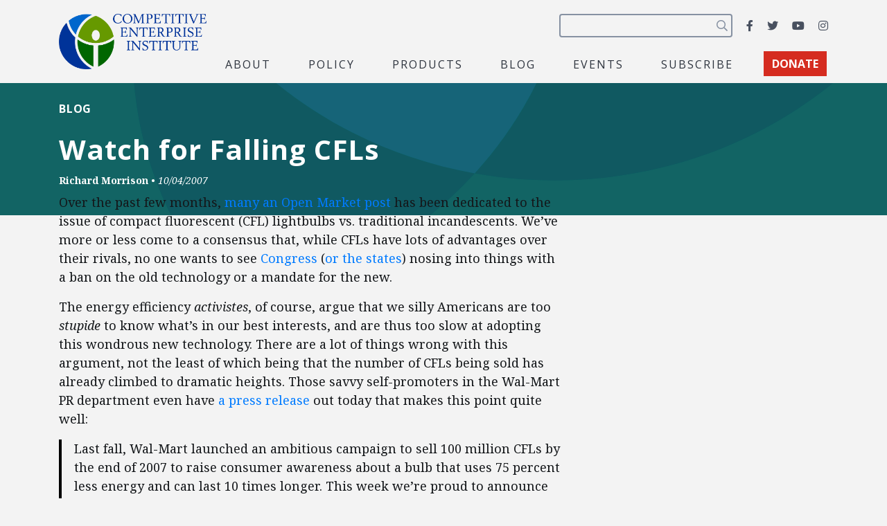

--- FILE ---
content_type: text/html; charset=utf-8
request_url: https://www.google.com/recaptcha/api2/anchor?ar=1&k=6LfZwjUiAAAAAN8vRh0pGcsvvXqvlWV2oC71AQHs&co=aHR0cHM6Ly9jZWkub3JnOjQ0Mw..&hl=en&v=PoyoqOPhxBO7pBk68S4YbpHZ&size=invisible&anchor-ms=20000&execute-ms=30000&cb=vvwqqzyeu3g6
body_size: 49412
content:
<!DOCTYPE HTML><html dir="ltr" lang="en"><head><meta http-equiv="Content-Type" content="text/html; charset=UTF-8">
<meta http-equiv="X-UA-Compatible" content="IE=edge">
<title>reCAPTCHA</title>
<style type="text/css">
/* cyrillic-ext */
@font-face {
  font-family: 'Roboto';
  font-style: normal;
  font-weight: 400;
  font-stretch: 100%;
  src: url(//fonts.gstatic.com/s/roboto/v48/KFO7CnqEu92Fr1ME7kSn66aGLdTylUAMa3GUBHMdazTgWw.woff2) format('woff2');
  unicode-range: U+0460-052F, U+1C80-1C8A, U+20B4, U+2DE0-2DFF, U+A640-A69F, U+FE2E-FE2F;
}
/* cyrillic */
@font-face {
  font-family: 'Roboto';
  font-style: normal;
  font-weight: 400;
  font-stretch: 100%;
  src: url(//fonts.gstatic.com/s/roboto/v48/KFO7CnqEu92Fr1ME7kSn66aGLdTylUAMa3iUBHMdazTgWw.woff2) format('woff2');
  unicode-range: U+0301, U+0400-045F, U+0490-0491, U+04B0-04B1, U+2116;
}
/* greek-ext */
@font-face {
  font-family: 'Roboto';
  font-style: normal;
  font-weight: 400;
  font-stretch: 100%;
  src: url(//fonts.gstatic.com/s/roboto/v48/KFO7CnqEu92Fr1ME7kSn66aGLdTylUAMa3CUBHMdazTgWw.woff2) format('woff2');
  unicode-range: U+1F00-1FFF;
}
/* greek */
@font-face {
  font-family: 'Roboto';
  font-style: normal;
  font-weight: 400;
  font-stretch: 100%;
  src: url(//fonts.gstatic.com/s/roboto/v48/KFO7CnqEu92Fr1ME7kSn66aGLdTylUAMa3-UBHMdazTgWw.woff2) format('woff2');
  unicode-range: U+0370-0377, U+037A-037F, U+0384-038A, U+038C, U+038E-03A1, U+03A3-03FF;
}
/* math */
@font-face {
  font-family: 'Roboto';
  font-style: normal;
  font-weight: 400;
  font-stretch: 100%;
  src: url(//fonts.gstatic.com/s/roboto/v48/KFO7CnqEu92Fr1ME7kSn66aGLdTylUAMawCUBHMdazTgWw.woff2) format('woff2');
  unicode-range: U+0302-0303, U+0305, U+0307-0308, U+0310, U+0312, U+0315, U+031A, U+0326-0327, U+032C, U+032F-0330, U+0332-0333, U+0338, U+033A, U+0346, U+034D, U+0391-03A1, U+03A3-03A9, U+03B1-03C9, U+03D1, U+03D5-03D6, U+03F0-03F1, U+03F4-03F5, U+2016-2017, U+2034-2038, U+203C, U+2040, U+2043, U+2047, U+2050, U+2057, U+205F, U+2070-2071, U+2074-208E, U+2090-209C, U+20D0-20DC, U+20E1, U+20E5-20EF, U+2100-2112, U+2114-2115, U+2117-2121, U+2123-214F, U+2190, U+2192, U+2194-21AE, U+21B0-21E5, U+21F1-21F2, U+21F4-2211, U+2213-2214, U+2216-22FF, U+2308-230B, U+2310, U+2319, U+231C-2321, U+2336-237A, U+237C, U+2395, U+239B-23B7, U+23D0, U+23DC-23E1, U+2474-2475, U+25AF, U+25B3, U+25B7, U+25BD, U+25C1, U+25CA, U+25CC, U+25FB, U+266D-266F, U+27C0-27FF, U+2900-2AFF, U+2B0E-2B11, U+2B30-2B4C, U+2BFE, U+3030, U+FF5B, U+FF5D, U+1D400-1D7FF, U+1EE00-1EEFF;
}
/* symbols */
@font-face {
  font-family: 'Roboto';
  font-style: normal;
  font-weight: 400;
  font-stretch: 100%;
  src: url(//fonts.gstatic.com/s/roboto/v48/KFO7CnqEu92Fr1ME7kSn66aGLdTylUAMaxKUBHMdazTgWw.woff2) format('woff2');
  unicode-range: U+0001-000C, U+000E-001F, U+007F-009F, U+20DD-20E0, U+20E2-20E4, U+2150-218F, U+2190, U+2192, U+2194-2199, U+21AF, U+21E6-21F0, U+21F3, U+2218-2219, U+2299, U+22C4-22C6, U+2300-243F, U+2440-244A, U+2460-24FF, U+25A0-27BF, U+2800-28FF, U+2921-2922, U+2981, U+29BF, U+29EB, U+2B00-2BFF, U+4DC0-4DFF, U+FFF9-FFFB, U+10140-1018E, U+10190-1019C, U+101A0, U+101D0-101FD, U+102E0-102FB, U+10E60-10E7E, U+1D2C0-1D2D3, U+1D2E0-1D37F, U+1F000-1F0FF, U+1F100-1F1AD, U+1F1E6-1F1FF, U+1F30D-1F30F, U+1F315, U+1F31C, U+1F31E, U+1F320-1F32C, U+1F336, U+1F378, U+1F37D, U+1F382, U+1F393-1F39F, U+1F3A7-1F3A8, U+1F3AC-1F3AF, U+1F3C2, U+1F3C4-1F3C6, U+1F3CA-1F3CE, U+1F3D4-1F3E0, U+1F3ED, U+1F3F1-1F3F3, U+1F3F5-1F3F7, U+1F408, U+1F415, U+1F41F, U+1F426, U+1F43F, U+1F441-1F442, U+1F444, U+1F446-1F449, U+1F44C-1F44E, U+1F453, U+1F46A, U+1F47D, U+1F4A3, U+1F4B0, U+1F4B3, U+1F4B9, U+1F4BB, U+1F4BF, U+1F4C8-1F4CB, U+1F4D6, U+1F4DA, U+1F4DF, U+1F4E3-1F4E6, U+1F4EA-1F4ED, U+1F4F7, U+1F4F9-1F4FB, U+1F4FD-1F4FE, U+1F503, U+1F507-1F50B, U+1F50D, U+1F512-1F513, U+1F53E-1F54A, U+1F54F-1F5FA, U+1F610, U+1F650-1F67F, U+1F687, U+1F68D, U+1F691, U+1F694, U+1F698, U+1F6AD, U+1F6B2, U+1F6B9-1F6BA, U+1F6BC, U+1F6C6-1F6CF, U+1F6D3-1F6D7, U+1F6E0-1F6EA, U+1F6F0-1F6F3, U+1F6F7-1F6FC, U+1F700-1F7FF, U+1F800-1F80B, U+1F810-1F847, U+1F850-1F859, U+1F860-1F887, U+1F890-1F8AD, U+1F8B0-1F8BB, U+1F8C0-1F8C1, U+1F900-1F90B, U+1F93B, U+1F946, U+1F984, U+1F996, U+1F9E9, U+1FA00-1FA6F, U+1FA70-1FA7C, U+1FA80-1FA89, U+1FA8F-1FAC6, U+1FACE-1FADC, U+1FADF-1FAE9, U+1FAF0-1FAF8, U+1FB00-1FBFF;
}
/* vietnamese */
@font-face {
  font-family: 'Roboto';
  font-style: normal;
  font-weight: 400;
  font-stretch: 100%;
  src: url(//fonts.gstatic.com/s/roboto/v48/KFO7CnqEu92Fr1ME7kSn66aGLdTylUAMa3OUBHMdazTgWw.woff2) format('woff2');
  unicode-range: U+0102-0103, U+0110-0111, U+0128-0129, U+0168-0169, U+01A0-01A1, U+01AF-01B0, U+0300-0301, U+0303-0304, U+0308-0309, U+0323, U+0329, U+1EA0-1EF9, U+20AB;
}
/* latin-ext */
@font-face {
  font-family: 'Roboto';
  font-style: normal;
  font-weight: 400;
  font-stretch: 100%;
  src: url(//fonts.gstatic.com/s/roboto/v48/KFO7CnqEu92Fr1ME7kSn66aGLdTylUAMa3KUBHMdazTgWw.woff2) format('woff2');
  unicode-range: U+0100-02BA, U+02BD-02C5, U+02C7-02CC, U+02CE-02D7, U+02DD-02FF, U+0304, U+0308, U+0329, U+1D00-1DBF, U+1E00-1E9F, U+1EF2-1EFF, U+2020, U+20A0-20AB, U+20AD-20C0, U+2113, U+2C60-2C7F, U+A720-A7FF;
}
/* latin */
@font-face {
  font-family: 'Roboto';
  font-style: normal;
  font-weight: 400;
  font-stretch: 100%;
  src: url(//fonts.gstatic.com/s/roboto/v48/KFO7CnqEu92Fr1ME7kSn66aGLdTylUAMa3yUBHMdazQ.woff2) format('woff2');
  unicode-range: U+0000-00FF, U+0131, U+0152-0153, U+02BB-02BC, U+02C6, U+02DA, U+02DC, U+0304, U+0308, U+0329, U+2000-206F, U+20AC, U+2122, U+2191, U+2193, U+2212, U+2215, U+FEFF, U+FFFD;
}
/* cyrillic-ext */
@font-face {
  font-family: 'Roboto';
  font-style: normal;
  font-weight: 500;
  font-stretch: 100%;
  src: url(//fonts.gstatic.com/s/roboto/v48/KFO7CnqEu92Fr1ME7kSn66aGLdTylUAMa3GUBHMdazTgWw.woff2) format('woff2');
  unicode-range: U+0460-052F, U+1C80-1C8A, U+20B4, U+2DE0-2DFF, U+A640-A69F, U+FE2E-FE2F;
}
/* cyrillic */
@font-face {
  font-family: 'Roboto';
  font-style: normal;
  font-weight: 500;
  font-stretch: 100%;
  src: url(//fonts.gstatic.com/s/roboto/v48/KFO7CnqEu92Fr1ME7kSn66aGLdTylUAMa3iUBHMdazTgWw.woff2) format('woff2');
  unicode-range: U+0301, U+0400-045F, U+0490-0491, U+04B0-04B1, U+2116;
}
/* greek-ext */
@font-face {
  font-family: 'Roboto';
  font-style: normal;
  font-weight: 500;
  font-stretch: 100%;
  src: url(//fonts.gstatic.com/s/roboto/v48/KFO7CnqEu92Fr1ME7kSn66aGLdTylUAMa3CUBHMdazTgWw.woff2) format('woff2');
  unicode-range: U+1F00-1FFF;
}
/* greek */
@font-face {
  font-family: 'Roboto';
  font-style: normal;
  font-weight: 500;
  font-stretch: 100%;
  src: url(//fonts.gstatic.com/s/roboto/v48/KFO7CnqEu92Fr1ME7kSn66aGLdTylUAMa3-UBHMdazTgWw.woff2) format('woff2');
  unicode-range: U+0370-0377, U+037A-037F, U+0384-038A, U+038C, U+038E-03A1, U+03A3-03FF;
}
/* math */
@font-face {
  font-family: 'Roboto';
  font-style: normal;
  font-weight: 500;
  font-stretch: 100%;
  src: url(//fonts.gstatic.com/s/roboto/v48/KFO7CnqEu92Fr1ME7kSn66aGLdTylUAMawCUBHMdazTgWw.woff2) format('woff2');
  unicode-range: U+0302-0303, U+0305, U+0307-0308, U+0310, U+0312, U+0315, U+031A, U+0326-0327, U+032C, U+032F-0330, U+0332-0333, U+0338, U+033A, U+0346, U+034D, U+0391-03A1, U+03A3-03A9, U+03B1-03C9, U+03D1, U+03D5-03D6, U+03F0-03F1, U+03F4-03F5, U+2016-2017, U+2034-2038, U+203C, U+2040, U+2043, U+2047, U+2050, U+2057, U+205F, U+2070-2071, U+2074-208E, U+2090-209C, U+20D0-20DC, U+20E1, U+20E5-20EF, U+2100-2112, U+2114-2115, U+2117-2121, U+2123-214F, U+2190, U+2192, U+2194-21AE, U+21B0-21E5, U+21F1-21F2, U+21F4-2211, U+2213-2214, U+2216-22FF, U+2308-230B, U+2310, U+2319, U+231C-2321, U+2336-237A, U+237C, U+2395, U+239B-23B7, U+23D0, U+23DC-23E1, U+2474-2475, U+25AF, U+25B3, U+25B7, U+25BD, U+25C1, U+25CA, U+25CC, U+25FB, U+266D-266F, U+27C0-27FF, U+2900-2AFF, U+2B0E-2B11, U+2B30-2B4C, U+2BFE, U+3030, U+FF5B, U+FF5D, U+1D400-1D7FF, U+1EE00-1EEFF;
}
/* symbols */
@font-face {
  font-family: 'Roboto';
  font-style: normal;
  font-weight: 500;
  font-stretch: 100%;
  src: url(//fonts.gstatic.com/s/roboto/v48/KFO7CnqEu92Fr1ME7kSn66aGLdTylUAMaxKUBHMdazTgWw.woff2) format('woff2');
  unicode-range: U+0001-000C, U+000E-001F, U+007F-009F, U+20DD-20E0, U+20E2-20E4, U+2150-218F, U+2190, U+2192, U+2194-2199, U+21AF, U+21E6-21F0, U+21F3, U+2218-2219, U+2299, U+22C4-22C6, U+2300-243F, U+2440-244A, U+2460-24FF, U+25A0-27BF, U+2800-28FF, U+2921-2922, U+2981, U+29BF, U+29EB, U+2B00-2BFF, U+4DC0-4DFF, U+FFF9-FFFB, U+10140-1018E, U+10190-1019C, U+101A0, U+101D0-101FD, U+102E0-102FB, U+10E60-10E7E, U+1D2C0-1D2D3, U+1D2E0-1D37F, U+1F000-1F0FF, U+1F100-1F1AD, U+1F1E6-1F1FF, U+1F30D-1F30F, U+1F315, U+1F31C, U+1F31E, U+1F320-1F32C, U+1F336, U+1F378, U+1F37D, U+1F382, U+1F393-1F39F, U+1F3A7-1F3A8, U+1F3AC-1F3AF, U+1F3C2, U+1F3C4-1F3C6, U+1F3CA-1F3CE, U+1F3D4-1F3E0, U+1F3ED, U+1F3F1-1F3F3, U+1F3F5-1F3F7, U+1F408, U+1F415, U+1F41F, U+1F426, U+1F43F, U+1F441-1F442, U+1F444, U+1F446-1F449, U+1F44C-1F44E, U+1F453, U+1F46A, U+1F47D, U+1F4A3, U+1F4B0, U+1F4B3, U+1F4B9, U+1F4BB, U+1F4BF, U+1F4C8-1F4CB, U+1F4D6, U+1F4DA, U+1F4DF, U+1F4E3-1F4E6, U+1F4EA-1F4ED, U+1F4F7, U+1F4F9-1F4FB, U+1F4FD-1F4FE, U+1F503, U+1F507-1F50B, U+1F50D, U+1F512-1F513, U+1F53E-1F54A, U+1F54F-1F5FA, U+1F610, U+1F650-1F67F, U+1F687, U+1F68D, U+1F691, U+1F694, U+1F698, U+1F6AD, U+1F6B2, U+1F6B9-1F6BA, U+1F6BC, U+1F6C6-1F6CF, U+1F6D3-1F6D7, U+1F6E0-1F6EA, U+1F6F0-1F6F3, U+1F6F7-1F6FC, U+1F700-1F7FF, U+1F800-1F80B, U+1F810-1F847, U+1F850-1F859, U+1F860-1F887, U+1F890-1F8AD, U+1F8B0-1F8BB, U+1F8C0-1F8C1, U+1F900-1F90B, U+1F93B, U+1F946, U+1F984, U+1F996, U+1F9E9, U+1FA00-1FA6F, U+1FA70-1FA7C, U+1FA80-1FA89, U+1FA8F-1FAC6, U+1FACE-1FADC, U+1FADF-1FAE9, U+1FAF0-1FAF8, U+1FB00-1FBFF;
}
/* vietnamese */
@font-face {
  font-family: 'Roboto';
  font-style: normal;
  font-weight: 500;
  font-stretch: 100%;
  src: url(//fonts.gstatic.com/s/roboto/v48/KFO7CnqEu92Fr1ME7kSn66aGLdTylUAMa3OUBHMdazTgWw.woff2) format('woff2');
  unicode-range: U+0102-0103, U+0110-0111, U+0128-0129, U+0168-0169, U+01A0-01A1, U+01AF-01B0, U+0300-0301, U+0303-0304, U+0308-0309, U+0323, U+0329, U+1EA0-1EF9, U+20AB;
}
/* latin-ext */
@font-face {
  font-family: 'Roboto';
  font-style: normal;
  font-weight: 500;
  font-stretch: 100%;
  src: url(//fonts.gstatic.com/s/roboto/v48/KFO7CnqEu92Fr1ME7kSn66aGLdTylUAMa3KUBHMdazTgWw.woff2) format('woff2');
  unicode-range: U+0100-02BA, U+02BD-02C5, U+02C7-02CC, U+02CE-02D7, U+02DD-02FF, U+0304, U+0308, U+0329, U+1D00-1DBF, U+1E00-1E9F, U+1EF2-1EFF, U+2020, U+20A0-20AB, U+20AD-20C0, U+2113, U+2C60-2C7F, U+A720-A7FF;
}
/* latin */
@font-face {
  font-family: 'Roboto';
  font-style: normal;
  font-weight: 500;
  font-stretch: 100%;
  src: url(//fonts.gstatic.com/s/roboto/v48/KFO7CnqEu92Fr1ME7kSn66aGLdTylUAMa3yUBHMdazQ.woff2) format('woff2');
  unicode-range: U+0000-00FF, U+0131, U+0152-0153, U+02BB-02BC, U+02C6, U+02DA, U+02DC, U+0304, U+0308, U+0329, U+2000-206F, U+20AC, U+2122, U+2191, U+2193, U+2212, U+2215, U+FEFF, U+FFFD;
}
/* cyrillic-ext */
@font-face {
  font-family: 'Roboto';
  font-style: normal;
  font-weight: 900;
  font-stretch: 100%;
  src: url(//fonts.gstatic.com/s/roboto/v48/KFO7CnqEu92Fr1ME7kSn66aGLdTylUAMa3GUBHMdazTgWw.woff2) format('woff2');
  unicode-range: U+0460-052F, U+1C80-1C8A, U+20B4, U+2DE0-2DFF, U+A640-A69F, U+FE2E-FE2F;
}
/* cyrillic */
@font-face {
  font-family: 'Roboto';
  font-style: normal;
  font-weight: 900;
  font-stretch: 100%;
  src: url(//fonts.gstatic.com/s/roboto/v48/KFO7CnqEu92Fr1ME7kSn66aGLdTylUAMa3iUBHMdazTgWw.woff2) format('woff2');
  unicode-range: U+0301, U+0400-045F, U+0490-0491, U+04B0-04B1, U+2116;
}
/* greek-ext */
@font-face {
  font-family: 'Roboto';
  font-style: normal;
  font-weight: 900;
  font-stretch: 100%;
  src: url(//fonts.gstatic.com/s/roboto/v48/KFO7CnqEu92Fr1ME7kSn66aGLdTylUAMa3CUBHMdazTgWw.woff2) format('woff2');
  unicode-range: U+1F00-1FFF;
}
/* greek */
@font-face {
  font-family: 'Roboto';
  font-style: normal;
  font-weight: 900;
  font-stretch: 100%;
  src: url(//fonts.gstatic.com/s/roboto/v48/KFO7CnqEu92Fr1ME7kSn66aGLdTylUAMa3-UBHMdazTgWw.woff2) format('woff2');
  unicode-range: U+0370-0377, U+037A-037F, U+0384-038A, U+038C, U+038E-03A1, U+03A3-03FF;
}
/* math */
@font-face {
  font-family: 'Roboto';
  font-style: normal;
  font-weight: 900;
  font-stretch: 100%;
  src: url(//fonts.gstatic.com/s/roboto/v48/KFO7CnqEu92Fr1ME7kSn66aGLdTylUAMawCUBHMdazTgWw.woff2) format('woff2');
  unicode-range: U+0302-0303, U+0305, U+0307-0308, U+0310, U+0312, U+0315, U+031A, U+0326-0327, U+032C, U+032F-0330, U+0332-0333, U+0338, U+033A, U+0346, U+034D, U+0391-03A1, U+03A3-03A9, U+03B1-03C9, U+03D1, U+03D5-03D6, U+03F0-03F1, U+03F4-03F5, U+2016-2017, U+2034-2038, U+203C, U+2040, U+2043, U+2047, U+2050, U+2057, U+205F, U+2070-2071, U+2074-208E, U+2090-209C, U+20D0-20DC, U+20E1, U+20E5-20EF, U+2100-2112, U+2114-2115, U+2117-2121, U+2123-214F, U+2190, U+2192, U+2194-21AE, U+21B0-21E5, U+21F1-21F2, U+21F4-2211, U+2213-2214, U+2216-22FF, U+2308-230B, U+2310, U+2319, U+231C-2321, U+2336-237A, U+237C, U+2395, U+239B-23B7, U+23D0, U+23DC-23E1, U+2474-2475, U+25AF, U+25B3, U+25B7, U+25BD, U+25C1, U+25CA, U+25CC, U+25FB, U+266D-266F, U+27C0-27FF, U+2900-2AFF, U+2B0E-2B11, U+2B30-2B4C, U+2BFE, U+3030, U+FF5B, U+FF5D, U+1D400-1D7FF, U+1EE00-1EEFF;
}
/* symbols */
@font-face {
  font-family: 'Roboto';
  font-style: normal;
  font-weight: 900;
  font-stretch: 100%;
  src: url(//fonts.gstatic.com/s/roboto/v48/KFO7CnqEu92Fr1ME7kSn66aGLdTylUAMaxKUBHMdazTgWw.woff2) format('woff2');
  unicode-range: U+0001-000C, U+000E-001F, U+007F-009F, U+20DD-20E0, U+20E2-20E4, U+2150-218F, U+2190, U+2192, U+2194-2199, U+21AF, U+21E6-21F0, U+21F3, U+2218-2219, U+2299, U+22C4-22C6, U+2300-243F, U+2440-244A, U+2460-24FF, U+25A0-27BF, U+2800-28FF, U+2921-2922, U+2981, U+29BF, U+29EB, U+2B00-2BFF, U+4DC0-4DFF, U+FFF9-FFFB, U+10140-1018E, U+10190-1019C, U+101A0, U+101D0-101FD, U+102E0-102FB, U+10E60-10E7E, U+1D2C0-1D2D3, U+1D2E0-1D37F, U+1F000-1F0FF, U+1F100-1F1AD, U+1F1E6-1F1FF, U+1F30D-1F30F, U+1F315, U+1F31C, U+1F31E, U+1F320-1F32C, U+1F336, U+1F378, U+1F37D, U+1F382, U+1F393-1F39F, U+1F3A7-1F3A8, U+1F3AC-1F3AF, U+1F3C2, U+1F3C4-1F3C6, U+1F3CA-1F3CE, U+1F3D4-1F3E0, U+1F3ED, U+1F3F1-1F3F3, U+1F3F5-1F3F7, U+1F408, U+1F415, U+1F41F, U+1F426, U+1F43F, U+1F441-1F442, U+1F444, U+1F446-1F449, U+1F44C-1F44E, U+1F453, U+1F46A, U+1F47D, U+1F4A3, U+1F4B0, U+1F4B3, U+1F4B9, U+1F4BB, U+1F4BF, U+1F4C8-1F4CB, U+1F4D6, U+1F4DA, U+1F4DF, U+1F4E3-1F4E6, U+1F4EA-1F4ED, U+1F4F7, U+1F4F9-1F4FB, U+1F4FD-1F4FE, U+1F503, U+1F507-1F50B, U+1F50D, U+1F512-1F513, U+1F53E-1F54A, U+1F54F-1F5FA, U+1F610, U+1F650-1F67F, U+1F687, U+1F68D, U+1F691, U+1F694, U+1F698, U+1F6AD, U+1F6B2, U+1F6B9-1F6BA, U+1F6BC, U+1F6C6-1F6CF, U+1F6D3-1F6D7, U+1F6E0-1F6EA, U+1F6F0-1F6F3, U+1F6F7-1F6FC, U+1F700-1F7FF, U+1F800-1F80B, U+1F810-1F847, U+1F850-1F859, U+1F860-1F887, U+1F890-1F8AD, U+1F8B0-1F8BB, U+1F8C0-1F8C1, U+1F900-1F90B, U+1F93B, U+1F946, U+1F984, U+1F996, U+1F9E9, U+1FA00-1FA6F, U+1FA70-1FA7C, U+1FA80-1FA89, U+1FA8F-1FAC6, U+1FACE-1FADC, U+1FADF-1FAE9, U+1FAF0-1FAF8, U+1FB00-1FBFF;
}
/* vietnamese */
@font-face {
  font-family: 'Roboto';
  font-style: normal;
  font-weight: 900;
  font-stretch: 100%;
  src: url(//fonts.gstatic.com/s/roboto/v48/KFO7CnqEu92Fr1ME7kSn66aGLdTylUAMa3OUBHMdazTgWw.woff2) format('woff2');
  unicode-range: U+0102-0103, U+0110-0111, U+0128-0129, U+0168-0169, U+01A0-01A1, U+01AF-01B0, U+0300-0301, U+0303-0304, U+0308-0309, U+0323, U+0329, U+1EA0-1EF9, U+20AB;
}
/* latin-ext */
@font-face {
  font-family: 'Roboto';
  font-style: normal;
  font-weight: 900;
  font-stretch: 100%;
  src: url(//fonts.gstatic.com/s/roboto/v48/KFO7CnqEu92Fr1ME7kSn66aGLdTylUAMa3KUBHMdazTgWw.woff2) format('woff2');
  unicode-range: U+0100-02BA, U+02BD-02C5, U+02C7-02CC, U+02CE-02D7, U+02DD-02FF, U+0304, U+0308, U+0329, U+1D00-1DBF, U+1E00-1E9F, U+1EF2-1EFF, U+2020, U+20A0-20AB, U+20AD-20C0, U+2113, U+2C60-2C7F, U+A720-A7FF;
}
/* latin */
@font-face {
  font-family: 'Roboto';
  font-style: normal;
  font-weight: 900;
  font-stretch: 100%;
  src: url(//fonts.gstatic.com/s/roboto/v48/KFO7CnqEu92Fr1ME7kSn66aGLdTylUAMa3yUBHMdazQ.woff2) format('woff2');
  unicode-range: U+0000-00FF, U+0131, U+0152-0153, U+02BB-02BC, U+02C6, U+02DA, U+02DC, U+0304, U+0308, U+0329, U+2000-206F, U+20AC, U+2122, U+2191, U+2193, U+2212, U+2215, U+FEFF, U+FFFD;
}

</style>
<link rel="stylesheet" type="text/css" href="https://www.gstatic.com/recaptcha/releases/PoyoqOPhxBO7pBk68S4YbpHZ/styles__ltr.css">
<script nonce="ukT85R8p0kR6c98ngMnEIw" type="text/javascript">window['__recaptcha_api'] = 'https://www.google.com/recaptcha/api2/';</script>
<script type="text/javascript" src="https://www.gstatic.com/recaptcha/releases/PoyoqOPhxBO7pBk68S4YbpHZ/recaptcha__en.js" nonce="ukT85R8p0kR6c98ngMnEIw">
      
    </script></head>
<body><div id="rc-anchor-alert" class="rc-anchor-alert"></div>
<input type="hidden" id="recaptcha-token" value="[base64]">
<script type="text/javascript" nonce="ukT85R8p0kR6c98ngMnEIw">
      recaptcha.anchor.Main.init("[\x22ainput\x22,[\x22bgdata\x22,\x22\x22,\[base64]/[base64]/[base64]/[base64]/[base64]/[base64]/KGcoTywyNTMsTy5PKSxVRyhPLEMpKTpnKE8sMjUzLEMpLE8pKSxsKSksTykpfSxieT1mdW5jdGlvbihDLE8sdSxsKXtmb3IobD0odT1SKEMpLDApO08+MDtPLS0pbD1sPDw4fFooQyk7ZyhDLHUsbCl9LFVHPWZ1bmN0aW9uKEMsTyl7Qy5pLmxlbmd0aD4xMDQ/[base64]/[base64]/[base64]/[base64]/[base64]/[base64]/[base64]\\u003d\x22,\[base64]\x22,\x22w7VaAsO/eWLCvFc4w4wiHGhiMUzCgMKmwoYeWMOBw77Dq8O3w7BFVwdxKsOsw59sw4FVAT4aT3HCo8KYFEfDkMO6w5Q9IijDgMK/wq3CvGPDtgfDl8KIZnnDsg0pHlbDosOFwofClcKhQMOxD09Qwqs4w6/Ct8OCw7PDsR0fZXFoEQ1Fw7pzwpI/w7cKRMKEwoddwqYmwrnCosODEsKVOi9veD7DjsO9w4IVEMKDwq4EXsK6wppnGcOVKsO1b8O5PsK8wrrDjxHDjsKNVFZKf8ODw4hWwr/Cv25eX8KFwp4UJxPCsDQ5MCUuWT7Dq8Ksw7zChlvCvMKFw40mw78cwq4jB8OPwr8Ew4MHw6nDm35GK8KTw58Ew5kfwpzCskEWN2bCu8O+bTMbw6zCvsOIwovCrlvDtcKQBHAdMGg8wrgswqbDpA/[base64]/Cg8Oew5fDhX7DvMKoWRYRe8Kkwo/DlsOSJ8OMwrzCsTU0w64/w61WwojDnnnDncOGTcOcRMKwScO5G8OLL8OCw6fCokzDkMKNw4zCmEnCqkfCggvChgXDnMO0wpd8NMOKLsKTL8Krw5J0w615woUEw7x5w4YOwrskGHN/[base64]/w65UDMK2b8OxfyLCtQBpRX4lFcO3Y8Kzw44FP0HDhzjCjXvDlsOPwqTDmQwswpjDuk7CugfCucK3EcO7fcKCwqbDpcO/dcKAw5rCnsKeB8KGw6NDwqgvDsK4JMKRV8OOw5w0VGbCr8Opw7rDoEJIA0/[base64]/[base64]/YsOpfGIRw7zCnMOIw4jDsmXDgBzDvcKqF8OPLDdAwpHCjMKPwodzH3Mvw63DrlfDsMKnCMKtwqoTXg7Dj2TCrzxgwoIIIEl8w4J9wqXDpcKHM2rCtwvDp8OCOTvCvHnCvsORw6xpw5LDlsOQLD/[base64]/Ds8OEwpjDilLCt8KAw5Q6w5kgw6tiOMKqw4fCnm7CkCfCqzVYLcKzE8KqDEsTw6k/TcOswrcCwqJGW8K4w40ww7ZwYsOMw5ojHsOOGcOYw7IwwpkeCcO2wrNIVApRXXF4w4gXGDjDj3pgwo3DrG/Dk8KaUzPCvcKmwp/[base64]/[base64]/CnsK4asONDcKwZkbDqlJyKAIkwpdpwoYJHnImZX0fw6rCt8OTasOVw4rDisOOa8KqwrTDijEBY8O/wocLwrEtTXDDkWfCv8KZwobCiMKdwrDDpg8Iw7bDuyVVw5w6QENOdcKOccKHZ8K1wpXDvMO2wqTCh8KzXBwQw5waK8O/[base64]/DgmnDj8OoEQLChcO5woQuc8OsYD0+PsKdwrN4w6nDr8Ouw57CizNcU8OUw5XCmMOIwoBAw6cKVsK5Lm7DoUzCj8KSwpnCusKewoZ3wpHDjFrDpy/[base64]/DpMOYVkJiwqUwwq5+wppIwrPDrXAqw7/DghfCt8OvO1zCvSEUw6nCpzY8MkDCiRMVRMOFQ3PCmC8Lw5fDq8KqwpstRlvCiFVPPsKmDMOQwoTDnhHCuV7DisOubMKRw4/CuMOmw4RjPS/Ds8KjYMKFw7cCMsODw5Zmwq3CuMKDOsKiw6Ysw6gnT8KGbFLCj8Otwo4Jw7DCgcK6wrPDu8OZEgfDosKvIhnCmQzCsm7CqMKOw7UKSsOISXhtACVEGWMdw5zDpi8owqjDln/Dp8OawqtEw5fCqVoLPUPDiBAmC2fDmCopw7oGHRXCmcO4wrTCqRB8w7BDw5DDu8KYwp3ChVTCgMOqwpwtwpLCpcOHZsK/JjkRw44tPcKaYMKZbiBfNMKQwpLCsDHDpnJUw5ZhFcKEwqnDo8Osw7oHYMOXw4jCpXLCi2hQf3cYwqVbEW3ClsKPw5RiGApOWlsjwosXw4Y4DsO3FzEBw6Egw6FPBh/CvcO1w4JcwoXCnhx/esOgOiBlVMK7w6XCu8OffsKuF8OXHMK4wqgjTlRyw5IWOTDDiUTCjsKZw4pgw4AOwqN5AxTCgsO+VTZswrzDosKwwr8KwrzDlsOxw7dJLQAjw6gTw5zCr8KkScOOwqlqdMKyw6RSIMOjw5xEHBjCtmfCowTCtsKTfcO3w5PDjRx3w41Hw5sSw4xnwrdnwoc6woUYw6/CiRbCnxDCojLCuEJGwq13dMKKwr9pOxhIHC5fw45gwqY8wqjCkVFjZ8KKb8Owc8OJw7nCn1BAF8OuwoPCnsK/[base64]/Cn8Ohw5PCk8O2VCnCmwjCvMO0OMK6LMOUZsKnI8K+wqjCrsKCw7FdZG/CiQnCmcOnXcKKwqLCnsOSJlQ7RsOlw6ZFeCYEwoFWORHChMO9HsKQwoMPUMKhw7sgw5TDkcKXw7nDgsOdwqLClsK7SkfClS4hwqjDlRzCtmTCicKBBsOIw7tQC8KAw7RdKsOvw4sqfFBKw7BowrDCg8KEw4TDqcOHbjwvTMOFw6bCuGjCt8KJXMO9wpLDhsO9w7/CiwfDpcOGwrZGPMKTKHkPF8OIB3fDsVUUfcO8BcKjwp9DGcO5wp7CljsDIVQNw5t2wp/Cl8KTw4zCj8KgeF5OasKwwqN4w4XDjHFdUMK7wrzCjsO7IBFbL8Ojw5xQw53CmsKWa2rCtFrCnMKcwrR2w5bDu8KaA8KPewzCrcOjTV7Cv8Ojwp3Cg8K0wqVCw5jCvMKEa8KhUcOFQXnDmMKUXsKrwpAQXipGwq/[base64]/CqsOzHMKjbcKewoDCqMOvwrlLL8KaIcKgHU4RfsKdd8KLK8KPw44ZKcOXwoHDiMOXI33Dp2XDjMK1ScKTwoA/wrXCisKjw7zDvsKsA03CucOEG0PCh8Kbw4LDm8Kye0DChcK+f8Kbwr1xwqrCs8K+EgXCh3VnfMKKwoHCvRvCtlFeTVLDrMOKY1XCumbDj8OHBCt4MGPDvADCtcKyfBvDjVLCtMOrbMOZwoM2w5TCn8KPwrxcw4zCsgdDw7nDoTfCkEHCpMO2wp4ILw/Ds8KLwobCmBXDksO8A8O7wrdLEcOCODLCjMKKwo3Cr2fDtwA5w4BHGGceY086wqcnwonCqmtfHMKkw5xMUMKhw7PCqsO+wrnDvyxKwr8Mw4MJw7FhDhnChAk+EsOxwpTDlirChgBJNBTCusODJcKdw47Dn2/Ds39Mw7xOwqnCrhvCrwvDg8OZF8Olwp8yIVzClMOsFMKnNsK3WMKYfMO0EsKhw4XCjF9qw6NPf20DwrBMwpA6PFUoKsOJMcOOw7DDt8K2aHrCjC9Dei3ClR3Cik7DvcOZJsKfCl/DjTkeacKbwrvCmsKsw5ILCWtNwpJBf3/Cn3lyw49aw7dbw7zCvGHDpMOowoPDiAHDl3tCw5fDl8K7eMOlO2fDvcObw6U7wqjCrG0MUsOREMKywos5wqoowqJtMMK+SwkSwq3DusKjw4fCkEzCr8K3wrgkw6VmcmBbwq8VLTRyfsKDwr/[base64]/Cli3CugDDmh85w7Q+w6nDvsO7wr3DtcOjTMKDw6HDh8O3wqPCvEV0WErCrsKrdMKWw51SfiVXw4lzVFPCv8KfwqvDkMOabQfDgzDDgzPCqMOuwplbfSfDj8KWw5d/w7nCkFkYK8KwwrAtLx7CskV9wrTDucOrO8KQV8K1w70ZCcOMw7rDtcOcw55XbcOBw4bDklt/SsKow6PCsXLDhcOTX1t9JMO9aMKew4VtXsKIwp5xAXkywqsuwro6w6fCrSbDsMK/FFs5woE7w71cwrUPw40CZMKlS8Kke8Oywqk6w7IfwpPDuiVWwqZtw5HCkB3Cnx4nfA0kw6tEK8KtwpzCtcOgwpzDhsKcw6g1wqxjw4Jsw6U/w5DDinjCk8KNDsKeQmhtW8KjwpFHa8O/NQkDZsKRdwnCkQMBwpxhSsOnBEvCvjPCtMKWRsK/w7LDtnnDhH/Chl4lGsO1wpXCmGVGGwHCnsK/[base64]/CiH9uHsKBKFLDgcKTfibCgCjDnMKALsK5wo9vRX7CkCrDuWldw7DCjX/DisOOwo4INxI1RB5kOBorFMOlw445U0PDpcOtw63DqMOjw63Ci2XDg8Knw43DhsOZw78iTnfDpHkBwpbDiMO8EcK/w5jDvGLDnUc2w50VwpNpbMO6wqnCpMO+VDNoJTvCnhp5wp/Dh8KLw7pXQn/[base64]/[base64]/CkcKEeknCtMKEwofChRYTw6l/wqjDqgPDl2rDusK1w5PCun0pZUBpwplvJgLDgHTCsUR9Y3g1HsK+VMO/w5TCpzwbbBfCi8OzwpvDjHfDssOEw5rCgTsZw7ttI8OYDDxTasKZe8O8w6HCuhTCuUssLlvCmsK3ClgETHVHwpLDpMOpFcKUw64/w4ARAVdSVsK9a8Oyw4fDlcKBb8KrwrIbwoPDv2zDh8OFw5LDlHgzw7oXw4zDu8K3N0IDF8OkDsKcbsOTwr8mw78JBy3DmVECSMKowo0fwpnDsQ3ChT3DszzClsOJwonCnMOcVAk7U8OCw7fDisOXw5XDuMOINlHDjQvDn8OeJcKzw7VEw6LCv8OZwpB2w5Z/QT8Iw7HCmcOwDMOPw4BIw5PDkHnCizDCncOnw6HCvcOvdcKEwp8VwpzCtcOYwqxdwp7DqyTDqUvDiU4ww7fCmGLCnhBUesKVdsOlw6Zbw6LDssONRsOhAAAvKcOSw6DDiMK8w7XDmcKmwo3Cg8OSPcObbi/CgRPDrsOvwpPDpMOZw5zCssOUUMOYw4t0Vl1AdljDoMO3asOWwpBawqU0wrrDn8ONw5k2worCmsKoEsOvwoNNw4wzSMONXw7DuHrCsVIUw6zCqMK3AgDCkFESbG/Cm8KSd8OWwpdYw4jDh8OzPnd1I8OFPhViV8OpSEXCoSlXwp7DsDVGw4bDiR3CixNGwrwBwojCpsOdwqPCuCUYWcO2UcKtRyt2XBvDpE3CusKXwp/CpzhJw67CkMK0R8KnasKXfcKZwp/CuUzDrsOKw49Dw4lLwq3CkCLDvQ0yS8Kzw6HCp8OXw5YwIMOCw7vCksOQMEjCsl/DpH/DhG9UKxTDgcOVw5JMCDrCnAh1LwN7wqcxwqjDtRZkMMOQw5xBJ8KZfjUFw4UOUsKWw60swrl3PkRKXcKtw6NAZR7DmcKRF8OQw4EgAcKnwq8fcy7Dq1PCkT/DngnDmi1uw7UqZ8Oxwr0lw54Bc1rCqcO5IsK+w4PCiHLDvAVAw7HDij7DmGvDucOgwrfCjCVNS3PDtcO+wphBwolaIsKlN0bCnsKiwrDDsydQXUfDscOdwq1oNHfDssO8w6NQwqvDlMO+dCdwf8K4w7tJwp7DtcO/[base64]/Dn8Opw7FfJynDlUhxw6pdacOlwrBvccO0e3l4wocMwoBawqjDhV3DpAXDgnjDlHUcUS43LsOwVx7CnMKhwopWNsOJIMO0w4DCnkrCs8OcccOfw6sJwr4eIghEw61bwqw/EcOTZcOPXmh1wrDDjcOYwpXCnMOMV8Krw7PDssK7bsKPLnXDuhHDkB/[base64]/[base64]/w69OwqXDscKJSGMKw7/[base64]/DtggbwoVdS0/[base64]/CiSYtw6fCjXzDhMOZw7F+YsONL8OBw7XCsGIIEsKFw60LI8Obw5xrw51sPFN9wq7Ck8O7wq40UMOQwoLCliwbc8Otw69xGsKzwqRdBcOwwp7CgkHDjsOPa8OfCwLDhQQNwq/[base64]/PjFOw4jDrhBYwr9qIcKieMKNwq/Cp3/CscOHM8KKwqhcayPDlsOIw4BDw7MCw4bCvsKMT8OzTCNWTsKNw4LCtMOwwqwnKcKLwr7CrcKBfHJ/dcKuw40TwpIjScOdw4UywpE6Q8Opw7IDwpdqDsOhwr4tw7/CqTLDv3rCnsKpw5Q1wpHDvQLDln9eQcOpw7FDwqXCjMOww4PCj03DvsKIw4dRRw7CgcOlw4XCj2vDu8ORwoHDoQXCpcKZeMOEeVQqN37DjBXDqsKVKMKyKsK0OhMxTzo9wponw77CjcKsD8OwScKmw5h/QwBkwpFAARjDl0ZRZQfCozvDkMO6woPDt8OTwoZgIlvCjsK+w6fDqjoBwqdhUcKwwqLDoETCqiEQKsOXw6chOXgPB8OrJMKQKjXDhC/CqRgcw7zCnWdWw6fDvCxUwobDoTolaRgbSFLCpsKYSD8tacKHUDwTwqlRLigCa1B4CWA4w63ChMKbwq/Dg0nDkj1HwoM9w4/ChV/CsMOEw6JtMy4VPsOIw4bDhnFKw53Cs8KfdVDDm8KkBMKIwqg7woTDo2MwXjUyPEDCll0kIcOQwoMFw5F2woFjw7DCscODwpssVV1IGcKLw6R0XMK6V8O6CCTDmEQjw5LCm0HDm8K0S03DsMOkwoTCmwQ8wpLDmsOHX8OkwobDq04BMzvClcKjw5/CkMKFEBJRZzQ3QMKpwq/CjcK1w73ChlzCoivDnMOHw5jDtUpaeMKxa8KnaXVQScOdwpoywpA7U2jDo8OiVyFYCMO8wr7Ckzpew7Z1JlQRYUjCmUzCgMO8w4jDg8K7AgfCkcKhw7bDr8OpEC1KcnfCtcOTR2HCgD1LwoFhw6R9PVfDvMKdw4tyMTB/XcKGwoMaUcK0wp9uLFl/RwrDnkImfcOqwrRtwqrCjH3CusOzwp94CMKIeXhrC1w4wr/CpsOTScOuw5DDgj9wY0XCqVItwp1Gw4rCjX9gUEhuwobCmiYcalwaAcOnQMOIw6g/[base64]/w53Ch8Kqw6VIw45IBcOPasK0w6NGw6DCqiJUK0kmFMO4SxpPZMOJFR7DtiRNXEgKwq3CkcOhw7LClsKfacOkVsKbfVlCwpElwrvCvVdhecKcZQLCmzDCk8OxZTHCrcKiFsO9RF9ZHsOnD8OrGEHChRxvw6luwq47dsK/w4/Dm8Kjw5/[base64]/w5/CkcOpw7wgwoDDj8O2w7nDgntKcVLCmiUlwpvDvcO2NB7CtMOsS8KfWMOWwqfDmzVTwrDDgkQwKRjDmsOAZz1IUQBMwqtcw51xOcK0X8KQTghYNjHDsMKwWBlzwoIJw41AE8OOTHM9wpTDoQxTw77Cp1pgwrPCtMKhQSFlT04yK14bwq/[base64]/ClRUIw5lNw5zDpE/DncOIYyhLCis5w7VeWcKXw6ZxOlzCsMKTwpvDsl04E8KCOcKEw50Cw6VwG8K/OVvDmgAnZcOow7oHwp0TblZKwqRPSH3CrRLDmcKww71vNMK7MGHDicOuw5HCmwrCtMK0w7rClsOoFMOze1nCmsKdw5PCqiIqUU3DhGjDhx3DvMKOdVl/QMKWIMOnLXMoXBQgw69JRSPCnExTLGdPA8KKXXXCk8OBw4LDmzY0U8OKdwXDvhHChcKOC1BzwqZdKUPCvUIjw5bDuUvDvsKGBHjCs8O5w4JhFsOxPcKhe0rDnmA+wpzDvETDvsKZw6PCk8O6fkA8wrsXw79oI8OYScKhwoDCvnUew47Dh2EWw63DmX/Du0F4wrBcfcOOSMKywoIIIAzDszcaKcOGBGrCg8KKw59DwpUewqguwpnDisKEw4PCg3vDmHJYIsOiZ1B3T2DDl2FTwobCpQbCvsOPBAAsw5MjeHhew5jClcOjIU3Ci2cEf8OUAMK3J8KvbsODwrF3woLCrzgKGVjCg2HCrWbDh1UMDMO/w5RiM8KMYWAOw4zDvsK/IHNzXcOhJ8KNworCoADCmiIiaWV9w5nDhlLCoDTCnnZvOEYTwq/CqhLDp8Oww7hyw5x5TiREw5YHTj5MNMKWw7Fnw4oaw6sGwq/[base64]/CqTTDmcK+QsOiJcKIdVjDsinDkxTDr1tawpAtQMKUf8OVwq/DjFIVUG7Cl8KvLRgGw4NYwp8Mw5EWQSoiwpImIlvCpS/ComdKwoTCn8KjwptLw53DgsO7IFplUcKTXMO6wqNKbcK5w5h+KSMjw7DCqx8hYcKDZcKRAMOlwrkPY8KOw5jCiCUsJ0BSVMORX8Kkw6cqbk/DmA99MsO7wpjClUbDhTAiwp3DszfCjMOHw6LDrzgIdEl4FcOAwqA7A8KowqDDncOgwrvDvRsGw6hML1RwPcKQwojDqlZuZcKQw6HDl3tIJn7DjgYXSsKlFMKWVRPDqsObY8KiwrwfwpnClx3DpQtEGCtcJ1vDhMOtD2HCuMK8DsKzGmNJG8KEw61zZsKVw7ICw5/CoxnCi8K1OX/[base64]/DvcOLQMKmw5vDlz7DqsKjQ8K1EUFsbB4wLMKCwrfChEjCp8OABMOxw4LChgHDjsOVwpFkwp4pw6YRIcKMLn/Cs8Ktw6LCrcOaw4YBwrMIPRjCozkCGcOPw6HCsjrCnsOrdsO9N8Kyw5dkw6XDgDHDjxJ6acK1BcOnGkp9MsOjesK8wro4MMO1elDDisOZw6fDq8KQd0nDrk4DR8OQOFLDg8ONw5UEw6lgIDtdRMK+AMKUw6bCosOvwrDCr8Knw5nCnVXCtsOhwqF7QzfCkl7DosK/SMOLwr/DjiNlwrbDthgow6nDlmzDi1Y5Q8K7w5EYw4AJwoDCv8Kuwo7DpkBefX3DtcOaVBppasKKwrRnHXTDicOjwqbCpEZTw7s1PkEnwrMTwqPCmsKPwrAZw5TCgMOpwqpwwr4hwqhnFUDDjDonOgNtw5IvHl8gAMKTwpfCpgh7QCs6wqzDgcKPL14/H0ciwr/[base64]/w60TwpfDj8OyAsKtZ8Kfwp3DpMOFXXZbw5/DjcKrw69Vw6HChUbCq8O8w71FwpRhw7HDosOKw70ifz7CqDt5wqAaw6vDhMO/[base64]/Dr8K9OMOmdsOAwq9jQMK7W8KMw6APw7zDiARQwo0FA8O2wrXDs8O+acOSVcOnYhDCjsKza8OMw41Hw7dSPEY5TMKcwrXCiF7DsnzDoUDDuMOowolRw7Fpwq7CiyF+LGIIw6FDdR7ClSkmVy/CgR/CjFBrCEMNKnnDpsOaAMOFK8OjwpzCvy/[base64]/Cp23DicKhw6bCnXXDvz3DqCPDqMKjwqTCi8OCXMKJwqJ8YcO4P8OjRsOoL8K4w7g6w5wEw6TDjMK8wr5xNcKvwrvCojNVPMOUw5dMw5R2w79ewq9LZMKOVcOtG8OWciIeckFedyPDtjTDrMK6F8OlwotvazU3KsKEw6vDkBzDsWBjPMK8w5vCm8OVw7XDo8KlDcK/w7bDqQ/Dp8OWworDhDVSe8OBwpt1wqUCwqFRwpc4wphQwqNYK1E6GsKkFsKEw6MRV8OjwpHCq8K4w7PDqsOkQMKwBDLDn8KwZTNAD8OwUzrDjcKbP8OMWjkjEMOYACYTwpDCvmQVTMKzwqNww6DChMOWwr/CqsK+w5jCqDfCrHPCrMKdfAIYQ3ECwpLClE7Dk2PDtyzCrsOuw4Ejw5l4w7RgAWR+X0PCvlodw7AXw7xawoTChgHDrnPDuMK2MAhyw7rDoMKbw6/CjF3DqMKdC8OjwoAbwr0iBS9pfcKxwrDDvsOzwpvCp8KdOMOAMQDCrBh/wpjCi8OlKMKKwq1zwr90F8Ohw7l2Z1bCsMKvwq9sa8K7ICfDqcOzXCchU0ccZkjCjHlXHG3Dm8K7BGxbY8OHVMKOw5jCgmLDsMKKw488w5vCgTTDucOyDn7DkcKddsKxKCbDn0jChhJ4wqpvw4drwojClX7DosKhW3jClsOmHkjDqh/Dkkciw4PDgQImwqwvw67Cl00DwrAaQMO3LMKNwoLDrhsDw5jCgsOATsO3wp5ww40VwoLCpy0CPU/Dp3/CscK1w7/CqlLDt1c4QioeOMOwwoRtwoXDnsKXwrvDiVfCoAI8wpsGcsKjwrjDg8KJw73Crh0RwpdYNcOOwo3CssOPTVRvwrYtLMOxWMK7w60JeBnCh25Ow4bCj8KiIFBQTzbCi8KQUcKMwpHDhcK1KMK9w4QPLMO2UCbDqh7DkMKXUsO0w7/CjMKbwo5KUSArw4RycWDDtsOTwr5AJ3nCv0vDtsKawqlddA0bw6DCiwkIwpEeHHbDoMOEw4TCnzNUw6Btwr3CmzfDszNvw7/DgwLDusKbw7xHFcKbwovDv0nCpEnDiMKmwpwKX0YTw4oYwq4daMK4AMOqwqHCpCjCpEnCuMKlZApuf8KvwonCqMOWwrXDuMKjChoYSibDsDLDisKbb3MRU8KWfsOxw7rDjsOeYMK8w6BUaMK8wo4YDcOrw4XDmQxdw5DDscKaVsO/w6Aqw5R5w5HDhsKWYsK7wrdtw7/DmcOXD1vDrlRpw5nClMKBVyDCnxvCqcK+Q8OyDCjDhsKuS8OFBxAywoI7H8KBfWUnwqkAch4owp4KwoBkIsKjIcO1w7tpQ3jDt3bCmTdHwqbDs8OuwoEVTMKew5/CtwTCqgPDnSVfScK6w7LCojLCkcOSCMKIFsK+w7ciwoZPeWFeEHbDqsO/MhzDgMOrwrnCocOpJlIfR8KiwqQowonCollmZBpGwqU1w5czOG9Kb8O6w7dwe2XCqV/CrQoGwpbDiMOkw6JKw73DlAsQw4/CocKte8OTQUoTaXsHw5/DtBPDnVdmZRDDpMK4aMKRw6Afw7xYPMKwwp3DkBrDqktHw4ojWMKTXMKUw6jClUgAwoklYk7DvcK9w7PDvWXDl8OrwrwMwrM6LX3Csnw/[base64]/CpAbDhcOCM8KAw6PDvnzCnsKVwoA0woXDtxF8R1slU8KdwrAHwq/[base64]/[base64]/CocObwrDDnsOKwqtmJX8lF00wUg9xVsOiw4QzCwfCk8OyC8O6wrkUfkjDkg7Cm0HCuMKewoDDgwRyW08ew6BpLS3DmAR8woE7GsKxwrbCgUrCosOYw5Jrwr/ClMKMTMKzQljCj8O7wo3DlsOvT8OWw4vCnsK5w78owro5wr58woHCk8KIw6EnwonDq8Krw4rCjilEQsK3JcOubjXCgWo0w5LDpFRzw6jCrQc+wps5w5fCsgXCuVdaB8KSwrNFMMO+E8K8GcOUwrktw5zClRvCr8OfIUE/EDPDuUXCrDhbwo5/VcOPOmw/T8OOwrHCmE57wr0swpPCmxxSw5TDnmkzUiTCgcOLwqAaU8Kcw6rCn8OBw6YKLwjDs0tKQGkLLcKhDUNbdWLCgMO5ETNWaH9zw7vChsKswozDvcK8J3UoH8OTwrA4wqMIw6fDpcKJES3DliJeXMOFXx7CjMKwIR/Dk8OUIcKow5B3wrHDhDXDvl3CmzrCrmTCnQPDksKQNjsIw6Ipw50WM8OFWMKQaH5NZTTDmDnCkDTDpk7DjlDCkMKBw4JZwpXCisKTNA/DoBbCmMODAQTCuxzDvsKow7kCD8KAH1BlwoTCpU/DrD/DncKGWMO5wqzDmz8hQX7CuHfDhX/[base64]/DqcO9alXDmgURJR8IeSowwqBqSBjDtRLDkcKNBytPJMKDJMKqwp1VXQTDrH/Ct2Abw601aFbDj8OKw4vDrC/CiMOxUcOgwrA7NioIEUzDnhlGwr3Di8KJWH3Dr8O4bjBzYMOFw4HDicO/w6rCpBHDssOzBwHDnMKSw6cZwrnCqD/CtcOsCsO5w6oWKzYYwqHDnzhza0/DjlhmbhYbwr1bw6PCjsO1w5MmKmczFz8IwoDDo3vDszgSDMOIUgvDqsOqPgLDnUTDncKUUkBJXsKFw5/[base64]/Dr8OOw7I/wpnCncKbeEYqw6/CjEHCmxzDs0MMUjkbbxw3wqDCusOKwqUVwrbCvsK4aULDgsKQWUjCiFHDn2/DviBJwr9uw6zCqSRMw4XCqztHOlLCgisYX1DDgB49w7nChsOJE8OgwrXCtMKkAcKfI8KPwrhNw4xkwrDCoT7CtzsewojCnAJkwrfCrXbDjMOpPsO7f11tF8OGBjoawqPCpcOUw69/e8K0fkLClDrDth3ChMKLUSZsacK5w6vCvQTCmcORw7bChERdSTzChsOTw4LDiMO6wrjDtkx1wpnDvcKrwo5Cw7sxw6AmG00rw4/DjcKXNCHCusOmaDDDsl7DgMOPOUphwqUvwpVdw6dPw43DhSkiw7AiKcObw4A1wpHDlyo0acKMwqHDucOMHsOoeih4cG4/TCjCjcOHasOoCMOYw5YDTMOoKcObZ8KmE8KtwqzCnQ/DggdYRR/CtcK2bCnDmMONw6TChMOHdi/Dn8ORUBhSVH/CuXNLworCg8K0L8O4UMOEw6/Di1HCmVNaw5zDi8KODgzCvUcUUz/[base64]/CqyZPUVXCrcOawp01wqzCvsOQw4s3wqBHXMOPwofCqwjCuMOMwqrCvMOZwrZBw4EiBzHCmDUjwoh8w7l1BRrCszU1JcOTQBMpexzDnMKXwpHDon/CkMKOw6MDRsKLLMK7wqoMw7LDm8Obb8KKw6MLw6wbw5AaU3nDp31hwpAOw6E+wrDDq8OVHsOOwofDrh4zw7MdaMO4WBHCsSVPwqERJl9mw7vCpVNecMKNd8OZX8OyCMKtRGbCrk7DrMKdAsKWDgjCtm7DtcOmF8Oyw5tNAsKECMKgwoTCisOcwpI5XcOiwp/CswvCrMOtwonDrcOICxcxaD7DhGnDvisJFMK7GQjDrMOxw7AMLxgDwprClcKpezPDpntew6jCp09tXMKJWMKdw6RLwo5VbggxwonCrnTCqcKQAS4sfxlEBkbCsMOBdz3DgHfCpR4/WMOSw4/CncKkLEZ7wrw/wqHCtGYZLh3CuD0Lw5xIw6xmXncTD8K0woHCocKfwr9Xw5rDr8ORdx3CuMK+wo1awp/DjGTCrcOsCSvCrMKyw75WwqIcwo/DrsOqwoIawrDDqkDDosOhwopsN0TCt8KaZk/[base64]/DglvCuMKow4/DrEUCwplFwojDucOLwoBDwoXCkcKvSsKtYMKBPsK8TXHDh0Z4wpfDtUhBTA/CvMOpQT1SPsOeDMKdw5duZFfDvMKEHcO1SjnDkX/CgcK+w6bCmkMiw6R5woEDw5DDqijDs8ODPBM9wp9DwonDvcKjwoLCrsOOwqF2wpHDrMKCw7TDjcKrwobDmxzCiyN4JjEkwp3DusOaw5UycFw0fgfDhSkkBcKZw6EQw6LDn8KIw43Dr8OQw4o9w69cLMO/woELw7leIMOpworCm3nClsOFw4TDqcODG8OSWcO5wq5tGcOhTcOPT1vCj8Oiw6vDuDDCjcKQwog1wrzCoMKUwo3CqnRvwrXDusOEHcO7GMO/PsKEIMO+w6pcwq/CisOfw5nCmsODw57CncO4Z8K6w7otw5UtE8OMw45ywrHDgCJcWnonwqN/[base64]/worDucOobCjDu8O/X8OhwprCtcKEasKhNXIsQzTCl8OFasKJRkx6w73ChhsZEsKkBk9WwozDjMOSSVrCjsKyw5NLHMKTacOKwqlNw7BqZMOBw4AtEituVCl8Rk7Ci8KVLMKMB1zDqcKfK8KBXyEiwp/CqMKGXMOdZS/[base64]/[base64]/DvsOrwo/[base64]/[base64]/bTXDq8O2dsKNVWJRS8OOw4UDwqJgw5/ChzTDpy9ew4EfRlLCqsOyw7bDjsOxw5tudnkbw4U1w4/DvsONw6sNwpURwrbCmW4iw6ZCw6l+w6Yvw5d9w6PCgsKDC2jCuWZOwrN0VB0zwp/CicOEBMK3DWjDt8KTYMKPwrPDhsOKLcKdw6LCucOEwqtLw4wTKcKAw4gUwr0YBVRbaC5VBsKRalzDmcKla8OEU8Kdw4knw6ZoViQHe8KVwqLDsDkZAMKFw6DDqcOkwo3DnD0QwpnChG5nwqE0w4J0w5/DjMOXw60MWsKrHXkzTkjCsnxbw69Ce1dIwp3Dj8KVw5zCpiAjw47DusKXdi/Cp8Klw6DDjsOZw7TCrk7DnsOKXMODQsOiw4jCp8K/[base64]/DuXFjw7TCvMKTXn9yw6DCu8KMw68Sw6JZw7ArWMO5woXDtzXDiFTDv1pbw6fDnGzDq8O/wp8IwolgRsKwwprClsOZwpdPw4cFwpzDvD3CgT1icDfCi8OPw4/Dg8KoJ8OswrzCoVLDhMKtTMKKRF8vw6fCgMO6GnUMQ8KdQjc2wq8ewpsXwqomeMOhH37Cr8K8wrg6GcKkOg0iwrIBwqPCp0B8JsO8UELCicKMaUHCh8OrOiF/wodXw4o6dcOpw47CisOpfcOXUicdw5fDjsORw68tN8Kzw40Ew5/DiH1JVMOBKHDDhsKxLhPDtlPDtgTCh8KOw6TCgsKdLGPDksOlBlMAwposFwpuw78BeEjCgAfCszsvNcO2YMKKw7XCgmjDtMOcw7HDs1nDrC3CqFbCpsOqw5FKw70ELVkTOMKRwq3DrCDDpcOew5jDtB5jRWhSRSLDjXtWw5vDgxdgwp5JBFrCncOow5/Dm8O4EmTCpgnCvMKqHsOuHlQlwqPDpcKLwqXDr3oKCcKpCsOSwqjDh0nCgh/Ctk3ChWLDiA9CFsOmbwRwZFUswo8fJMOswrd6bsKLdEgIVkLCnTXChsKscgzCiA9CNsKtDTLDoMODNjXCtsOpEMKcGSQ9wrTDk8OGVWzCosKvUBvDsl47wp5owrtjwoUcwrEtwooVakHDun/[base64]/DjEfDpMO8SmbDrhDCizXCgWhyZGAQYT9yw6V4CsOjKMOfw68GRGnCo8KKw4jDlzXDrMOibgRVAgrDocKLw4dOw7s1woLDq2ZREcKEOMKwUl3Do1khwo7DmsOQwp4wwrdcWMOGw7xfw60KwrMAacKfwqvDo8K9OMOIVjjCpik5woXDhB/[base64]/Cj8KxQDrCrzbCr8KTXkbCgMODT8Ktw6HCu8OXw6w2wr1LSEjDlcOZKQsawprCvSDCkHDCn2V1HnJaw67CoX8EAVrCjXDDlMOMXCNcw5MmNg5nL8KOY8OzYGrCpWHCksOtw40gwp5qRl9ow4MQw4nCkDjCnl0xDMOMGV8+wqJPeMKMP8Onw63ClCp/wrRDw6XCglTCjkLCscO+K3fDqD7Cs1lTw78ndwTDoMK2wqMVOMOKw7/DlFnDsn7CjQN9e8Owa8KnXcOIC2QPAXtTwpcmw4/[base64]/CcKyEMOHJEw2wo8fw5FrC1DCk3/ChnjCucOCw5oCasOvV3k0w5EZB8O5LwAew7XCpsKAw6LDgsOIw54PWMOGwr/DlCTDgcORXcK2OjTCuMKITDrCqsKbw6RUwonCnMKLwp0MLSXCksKfVyA5w5nCny5Pw5nDnlpGLEEOw6ZAwqpiQcOSPlrCjHrDkMO/wqfCjABAw7vDmMOSw4XCv8ObQ8OOfHPCs8K6wpDCgMOgw7JZwrrCpQM6c1NVw7TDu8KxDF4SLsKLw4IfTl3CpsODAGDCmR9rwpEywppgw59PCxAdw4XDqMO6YjLDujQewp/CoA9ZV8KSwrzCqMKSw5ttw6tsUsOPBF7CkR3ClWwXFcOYwq09woLDtQ1nw45PaMKrw7DCjsOeFQLDjFZFwrHCmnp0w7RHQFjDvAjCscKXw7/Cv0fCgxbDpRxjaMKSwqfCj8K7w5XCuSQ6w4bDhcORNgXCr8Ojw4zCsMOsDkgUwo/CkVAdMFAHw7LDt8OIwq7CmFNLCljDpRvDl8K/MMKaW1hOw7DDicK7VMONw4pNw5I+wqzCoWjDrT1GB13DhsK6YcOrwoIRw5TDs03DoFkLw7/CqX3Cu8KKF18pEFVvQH3DoHNUwqHDj1HDl8Ohw5nDpArDksOJZMKTw5zDncOFI8OPMWDCqHcSJMKyH17Dj8OAdcKuKcOsw4/CmMKfwr80wrrChxbDhRRuJmxCaB7DrEjDo8OTUsOUw4rCoMKFwpbChcO7wopzaHwUBTsoVXoCZcKEwoDChw7Ds1IcwqUhw6bDkcKww6I6w4bCrMKCXSIzw74jV8OSdgbDsMOFBsKVaSMQw6nDlRPDqMK/[base64]/Dt8KVFsK3TcOVw7hOX8KsenQ7w7PDll7DkSYAw5MdZQVXw6lPwpzDuwHCjBtlEVdrwqbDvMKJw4B8wpEoH8KMwoUNwqrDj8O2w7/DkArDtMOqw6jCuXQtNznCuMO5w7dFL8OUw6FEwrDCuCpDw7BUTUhDKcOGwrN1woHCucKaw7Z/cMKBIcOeSsKseFByw5EVw6PCucOFw6nCjVHCoWZ6bT0TwpvCmEIMw7FOUMKcw7EpX8OQFhNcangIU8KiworChDsHDMKTwpM5ZsOPG8OawqjDnnggw7/CscKbwpFMw4wDfcOnw43ChU7CpcKywozCkMOydMKZTAvDgAXCnBvDh8KcwrnCh8OJw59FwoMBwq/Ds1LCisKtw7TCu1jCv8O+NUZhwrsdwpg2T8Oswo5MesKIw7fCkyLDmXjDjz0Cw4Nxw43DoBrDjcOTUMOVwqfCncK5w6sQPivDjwBvwrB0wogAwrlTw71XCcKoE1/[base64]/bSPCgMKPwrDDv8OmB8K/wrAQw7xDIDBNZUJbwrvDusOgXAEfXcO5wo3CvcOow7A4wozDnmJFB8Kaw6Q+MQDCusKfw6vDpU7CpSLDvcKIwqRiADEqw6lHw47Ci8Khwo1bwpfDvy87wpzDn8OsD3FMwr5zw4ESw6MWwoEqF8Osw5E7AW87RE/[base64]/[base64]/Dn2gyw7nDoMOnN8OhwrvDpjHCmsKHZkjDl0l3wr1cw5JBwqNyd8OIQXJZUh4xw7YbbBrDjMKDXcO0wrrDhsKTwr93HwvDvxnDvEVaTQ/DhcOsHcKAwpAaacKeMsKLRcK2wrs3DCQzWDPClsKDw5szwqPCucK6wps2wqdXw4RFEMKfw5Q7fcKTw7c8G0XDqgJmAh3CmWLCriEMw7HCnRDDq8KYw7LCkzkMa8KESXE1LMO9R8OKwq7Dk8KZw6Y+w7/DsMOFCVbDuBJlw5/DunhebMKYwoJYwrzCvyLCgFoFdTgjwqfDiMOBw4Fbwp0Pw7/DucKbCgXDvcK6woIbwp13F8OCXRPCt8OhwprCucOZwrvCpUgIw77DjjUIwqMZcjfCjcOWDwNsWRA4FMOgYMKjAi5QBsKyw7bDm2hqwrkMHlTDk0hww6HCsnDCisObcBQqw5/CoVVqw6vCjB9NOFHDuhTDmiLCh8OVwrzDrcO0f2XDjDfDi8OeMDJNw5HCskBfwrEZbcK2KcO3Wxhhw50dcsKHLDQewrZ6wrLDjMKsFsOIYB/CmSjCvUvDi0DDnsONw7fDg8KFwr5EO8OSOSR7ZEwvMibCk03CqSLCjUTDuyMeDMKaPMKdw67CpwDDojjDo8KDXTjDosKzPMOJwrbDn8KmSMOBHMKxwoc5P0ILw6vDlGPCusKRw6bCiy/CllfDkGtow4PCt8OTwqgSY8Ofw63Co2jCmcObM1vDhMOBwrZ7QyZfEMK3Mk5lw7sLYcOyw5DCh8KeLsOaw6/Dj8KRw6jCkxNxw5VqwpsHw5/[base64]/DlzcsXXEPHA7CgsKVUcOjV8Kmw7DDpcOTwqhJU8OhasKew6/DocOKwonChwUTJ8K7ShQZNcK6w7UcVcKsV8KCwoPDrcK+SGJKOHPDpsOoV8KAMGcyUV7DsMOoDXx1GzgdwqlBwpBbGcO2w58bw5TDoTh/dWzCqMKuwoEiwr4ceggew6zDq8KSCsOjCjrCpMKFw5nChsKrw4DDncKzwqHDvxbDnsKbw4YVwqPCjcK1JH/CtC1yd8Kmwo/DqMOqwp4ew6p/U8K/w5ABBsK8ZsO8wobDhhtWwpDDicOyecKZwolJVlMYwrZhw7LCscObwo/CvwrClsOgckvDoMOSw5LDuX4+wpUOw7d8DsK3woczwqfChypnQwFvwr/DnkvCvCFbwoQ2wpDDvMKbCMKkwq4Fw5VEb8K/wr9Cwq8Fw7HDjF7Cl8Kdw51cSh9uw500BALDklPDp1VBLl1kw7hoPG9Aw5AALsOiLMKswpbDsGXDlcK2woPDjsKXwr14aADCqEU1wqIAIMOowp7CgWlbI0zCnsKkF8OvKE4Nw5/[base64]/DlxLChcKtDm5PwpbDvQnCkcO3w6bCn8K5EDgTV8OIwovCjQzDkMKWI0Vbw6YkwqHDvEDCoAY7V8Ovw6PCm8K8HHvCjsOBRBHDtcKQEWLCnMKaGn3CgDgENsKIGcO1wo/CgMKKwrzClmfDgsKhwqVZR8O3wq9XwqXCslnCmiHDpcKzJwnCtAjDlMKuckTDg8Kjw5XCoE8ZOcOYRFLDg8OIa8OuPsKcwo4Qw5tewqvCkMKZwq7DjcKawogAwo/Cj8Oqw7XDpHnDoXRrDHppRTB+w6BKPcK1wo9cwrbCllcPEm7Dl1AXw6M0wpZgw4nDmDbChFIHw6LCrG0jwoDDky/DnmpcwqEGw6oaw4xLXy/Cv8OvJsK7w4XCr8ODw59ewrtLNTdZDWt3AQnDsBQSeMOew6/CqA4lRV7Dti9+QcKlw6rCncKoWsOIw4Zaw5YmwoXCpTdPw7NoBjxoCid0dcO9UsOOw6pSwqnDtsO1woBxDcKGwooZEcK0wrwoOmQswrZ/wq/CicO3ccObwqzDlsKkw6vCicO1JFgUPH3CqhF1b8O2wozDkWjDuX/DnAnChcObwqYkAyHDi1vDjcKGUMOvw4w2w4wsw7TCp8OFwoFIQTjCjE1HcyYKwq3Cjw\\u003d\\u003d\x22],null,[\x22conf\x22,null,\x226LfZwjUiAAAAAN8vRh0pGcsvvXqvlWV2oC71AQHs\x22,0,null,null,null,0,[21,125,63,73,95,87,41,43,42,83,102,105,109,121],[1017145,739],0,null,null,null,null,0,null,0,null,700,1,null,0,\[base64]/76lBhnEnQkZnOKMAhnM8xEZ\x22,0,0,null,null,1,null,0,1,null,null,null,0],\x22https://cei.org:443\x22,null,[3,1,1],null,null,null,1,3600,[\x22https://www.google.com/intl/en/policies/privacy/\x22,\x22https://www.google.com/intl/en/policies/terms/\x22],\x22oWkJstfJIPibe+2/bm0/rQnhVvZ2Uis7arB4uJvIWhM\\u003d\x22,1,0,null,1,1769117708999,0,0,[120,57],null,[103],\x22RC-xTEEYCaSUTHj_g\x22,null,null,null,null,null,\x220dAFcWeA4rAhZDKLE-yPrOdCNcxFZeQkhEFZbegu0mIc6jAv6dXnnpApz-0Xhrhs70aH_LN86PEf_bRsjfKmvRBT7pRGnQgCEjuA\x22,1769200509136]");
    </script></body></html>